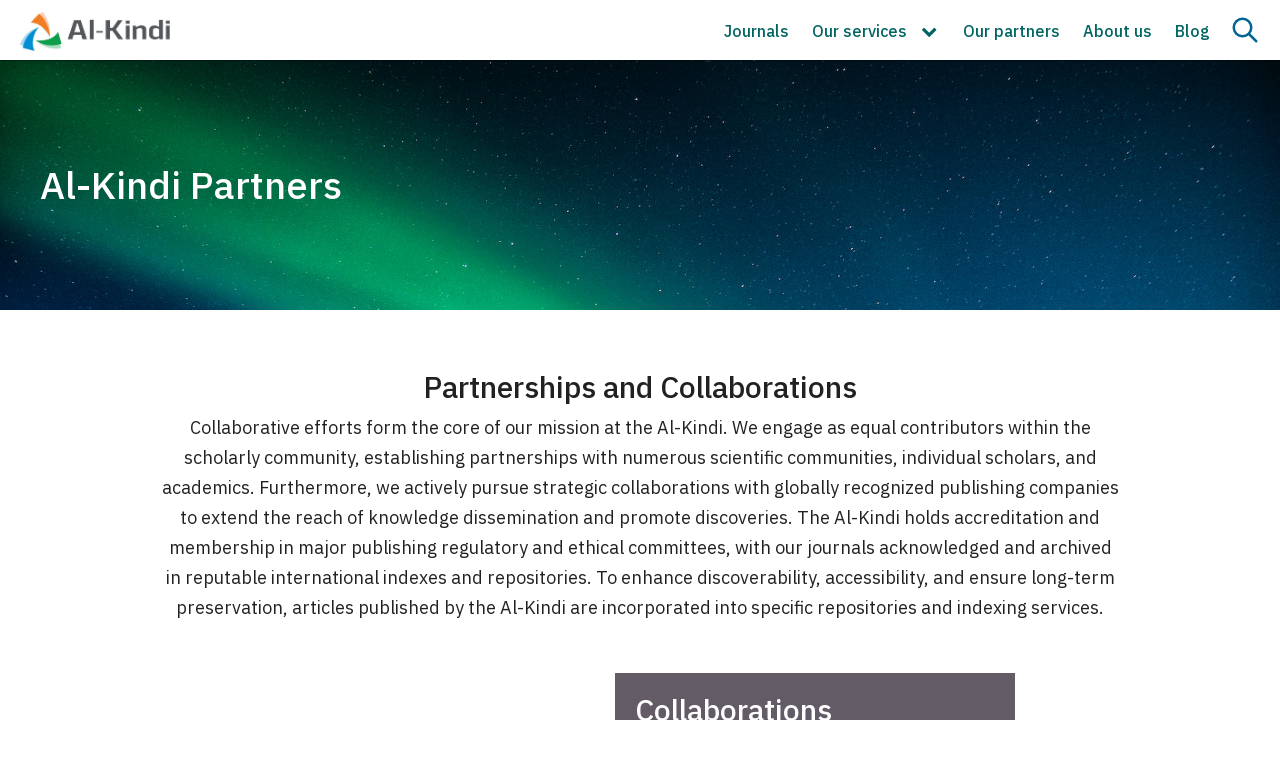

--- FILE ---
content_type: text/html; charset=UTF-8
request_url: https://al-kindipublisher.com/partners/
body_size: 12100
content:
<!DOCTYPE html>
<html lang="en-US" xml:lang="en-US">
    
<head>
	<meta charset="utf-8">
	<meta name="viewport" content="width=device-width, initial-scale=1.0">
	<title>Partners | Al-Kindi Center for Research and Development (KCRD)</title>
    <meta name="generator" content="Open Journal Systems 3.3.0.14">
    <link rel="stylesheet" href="https://maxcdn.bootstrapcdn.com/bootstrap/3.4.1/css/bootstrap.min.css">
    <script src="https://ajax.googleapis.com/ajax/libs/jquery/3.7.1/jquery.min.js"></script>
    <script src="https://maxcdn.bootstrapcdn.com/bootstrap/3.4.1/js/bootstrap.min.js"></script>
	<link rel="stylesheet" href="https://al-kindipublisher.com/index.php/index/$$$call$$$/page/page/css?name=stylesheet" type="text/css" />
	<link rel="stylesheet" href="https://al-kindipublisher.com/index.php/index/$$$call$$$/page/page/css?name=font" type="text/css" />
	<link rel="stylesheet" href="https://al-kindipublisher.com/lib/pkp/styles/fontawesome/fontawesome.css?v=3.3.0.14" type="text/css" />
	<link rel="stylesheet" href="https://al-kindipublisher.com/plugins/generic/mostViewed/css/mostViewed.css?v=3.3.0.14" type="text/css" />
	<link rel="stylesheet" href="https://al-kindipublisher.com/plugins/generic/doiInSummary/styles/doi.css?v=3.3.0.14" type="text/css" />
	<link rel="stylesheet" href="https://al-kindipublisher.com/plugins/generic/orcidProfile/css/orcidProfile.css?v=3.3.0.14" type="text/css" />
	<link rel="stylesheet" href="https://al-kindipublisher.com/public/site/styleSheet.css?v=3.3.0.14" type="text/css" />
	<link rel="icon" href="https://al-kindipublisher.com/files/icon.png" sizes="32x32" />
	<link rel="preconnect" href="https://fonts.googleapis.com">
    <link rel="preconnect" href="https://fonts.gstatic.com" crossorigin>
    <link href="https://fonts.googleapis.com/css2?family=IBM+Plex+Sans:ital,wght@0,100;0,200;0,300;0,400;0,500;0,600;0,700;1,100;1,200;1,300;1,400;1,500;1,600;1,700&display=swap" rel="stylesheet">
	<link rel="stylesheet" href="https://al-kindipublisher.com/files/custom.css"/>
	<link rel="stylesheet" href="https://al-kindipublisher.com/files/responsive.css"/>

</head>
<body class="pkp_page_index pkp_op_index" dir="ltr" style="font-family: 'Merriweather', serif !importa;">

	<div class="pkp_structure_page translate partners comon">
        <header class="pkp_structure_head" id="headerNavigationContainer" role="banner">
          <nav class="cmp_skip_to_content" aria-label="Jump to content links">
            <a href="#pkp_content_main">Skip to main content</a>
            <a href="#siteNav">Skip to main navigation menu</a>
            <a href="#homepageAbout">Skip to about the journal</a>
            <a href="#pkp_content_footer">Skip to site footer</a>
          </nav>
          <div class="pkp_head_wrapper">
            <div class="pkp_navigation_user_wrapper" id="navigationUserWrapper">
              <div class="site_logo">
                <a href="https://al-kindipublisher.com">
                  <img src="https://al-kindipublisher.com/files/logo.png" alt="Publisher" width="180">
                </a>
              </div>
              <div class="nav_right">
                <button onclick="onMenus()" class="searchBtn" id="onMenu">
                  <img id="hideSearchm" src="https://al-kindipublisher.com/files/menu.svg">
                  <img id="activeSearchm" src="https://al-kindipublisher.com/files/cross.svg">
                </button>
                <ul id="navigationUser" class="pkp_navigation_user pkp_nav_list">
                  <li class="profile">
                    <a href="https://al-kindipublisher.com/index.php/index/journals"> Journals </a>
                  </li>
                  <li class="profile">
                    <a href="#"> Our services </a>
                    <ul>
                      <li class="profile">
                        <a href="https://al-kindipublisher.com/services/editing"> English Language Editing </a>
                      </li>
                      <li class="profile">
                        <a href="https://al-kindipublisher.com/services/translate"> Academic Translation </a>
                      </li>
                      <li class="profile">
                        <a href="https://al-kindipublisher.com/services/formatting"> Manuscript Formatting </a>
                      </li>
                      <li class="profile">
                        <a href="https://al-kindipublisher.com/services/plagiarism"> Similarity Review Report </a>
                      </li>
                      <li class="profile">
                        <a href="https://al-kindipublisher.com/services/services-for-journals"> Service for Journals </a>
                      </li>
                    </ul>
                  </li>
                  <li class="profile">
                    <a href="https://al-kindipublisher.com/index.php/index/partners"> Our partners </a>
                  </li>
                  <li class="profile">
                    <a href="https://al-kindipublisher.com/index.php/index/About"> About us </a>
                  </li>
                  <li class="profile">
                    <a href="https://al-kindipublisher.com/index.php/index/blog"> Blog </a>
                  </li>
                </ul>
                <a class="nav_search" onclick="showSearch()">
                  <img id="activeSearch" src="https://al-kindipublisher.com/files/cross.svg">
                  <img id="hideSearch" src="https://al-kindipublisher.com/files/search.svg">
                </a>
              </div>
            </div>
          </div>
          <!-- .pkp_head_wrapper -->
        </header>
        <!-- .pkp_structure_head -->		
    	<script type="text/javascript">
            window.onload = function() {
                document.getElementById("sidebarss").style.display = "none";
            }
        </script>
        
        <div class="page_index_site servtrans">
            <div class="transpage cover_header" style="background-image: url(https://al-kindipublisher.com/public/site/pageHeaderTitleImage_en_US.jpg)"><br><br>
                <h3>Al-Kindi Partners</h3>
            </div>
            <div class="transpage subtitle">
                <h3>Partnerships and Collaborations </h3>
                <p>Collaborative efforts form the core of our mission at the Al-Kindi. We engage as equal contributors within the scholarly community, establishing partnerships with numerous scientific communities, individual scholars, and academics. Furthermore, we actively pursue strategic collaborations with globally recognized publishing companies to extend the reach of knowledge dissemination and promote discoveries. The Al-Kindi holds accreditation and membership in major publishing regulatory and ethical committees, with our journals acknowledged and archived in reputable international indexes and repositories. To enhance discoverability, accessibility, and ensure long-term preservation, articles published by the Al-Kindi are incorporated into specific repositories and indexing services.</p>
            </div>
            


            <div class="transpage abimg">
                <div class="awacont">
                    <div class="awaitems" style="background: url(https://al-kindipublisher.com/files/Collaborations.jpg);">
                    </div>
                    <div class="awaitem">
                        <div class="aitemcont">
                            <h3>Collaborations</h3>
                            <p>Collaboration between Al-Kindi and other institutions, and indexing services facilitates seamless dissemination of scholarly content, enhancing accessibility and promoting widespread dissemination of valuable research within the academic community.</p>
                        </div>
                    </div>
                </div>
            </div>


            <div class="transpage indexes">
                <h3>Our Publishing Partners</h3><br>
                <div class="indexcont">
                    <div class="indexitem">
                        <div class="indexleft">
                            <a href="#" target="_blank">
                                <img src="https://al-kindipublisher.com/files/Crossref.jpg">
                            </a>
                        </div>
                        <div class="indexright">
                            <h3><a href="#" target="_blank">Crossref</a></h3>
                            <div class="divin"></div>
                            <p>Crossref is a non-profit organization that provides Digital Object Identifiers (DOIs) for scholarly content to enhance scholarly communication and facilitate reliable citation linking. Launched in 2000, Crossref has become a crucial infrastructure in the academic publishing ecosystem. It assigns DOIs to academic articles, books, conference proceedings, and other research outputs, ensuring persistent and unique identification. Crossref's services promote discoverability, citation accuracy, and content integrity across various disciplines. Collaborating with publishers, societies, and institutions globally, Crossref supports a vast network of interconnected scholarly information, contributing to the efficiency and transparency of scholarly communication and research dissemination.</p>
                        </div>
                    </div>
                    <div class="indexitem">
                        <div class="indexleft">
                            <a href="#" target="_blank"><img src="https://al-kindipublisher.com/files/google-scholar.jpg"> </a>
                        </div>
                        <div class="indexright">
                            <h3><a href="#" target="_blank">Google Scholar</a></h3>
                            <div class="divin"></div>
                            <p>Google Scholar is a freely accessible search engine that indexes scholarly literature across various disciplines. Launched by Google, it provides a user-friendly interface to explore academic articles, theses, conference papers, and patents. Google Scholar scours the web for scholarly content, offering a comprehensive and interdisciplinary approach to research. It includes both peer-reviewed and non-peer-reviewed sources, making it a versatile tool for academics, researchers, and students. With citation tracking features, it helps gauge the impact of research. Widely used globally, Google Scholar enhances accessibility to scholarly knowledge, simplifying the process of discovering and accessing academic resources for the benefit of the academic community.</p>
                        </div>
                    </div>
                    <div class="indexitem">
                        <div class="indexleft">
                            <a href="#" target="_blank"><img src="https://al-kindipublisher.com/files/EBSCOhost.jpg"> </a>
                        </div>
                        <div class="indexright">
                            <h3><a href="#" target="_blank">EBSCOhost</a></h3>
                            <div class="divin"></div>
                            <p>EBSCO Information Services is a leading provider of academic and research databases, e-journals, e-books, and other information resources. Catering to libraries, universities, and institutions worldwide, EBSCO offers a diverse range of content spanning various disciplines. Its extensive databases, such as Academic Search, MEDLINE, and Business Source, provide access to millions of scholarly articles, abstracts, and full-text materials. EBSCOhost, the platform through which users access these resources, features advanced search capabilities and user-friendly interfaces. With a commitment to information access and retrieval, EBSCO plays a pivotal role in supporting research, education, and knowledge dissemination in libraries and academic institutions globally.</p>
                        </div>
                    </div>
                    <div class="indexitem">
                        <div class="indexleft">
                            <a href="#" target="_blank"><img src="https://al-kindipublisher.com/files/cnki2.jpg"> </a>
                        </div>
                        <div class="indexright">
                            <h3><a href="#" target="_blank">CNKI Scholar</a></h3>
                            <div class="divin"></div>
                            <p>CNKI Scholar, operated by the China National Knowledge Infrastructure (CNKI), is a comprehensive academic database and research platform. Established in 1996, CNKI Scholar is a leading provider of Chinese academic resources, offering access to journals, conference proceedings, theses, and dissertations. It covers a wide range of disciplines, including science, technology, medicine, social sciences, and humanities. With millions of articles and a user-friendly interface, CNKI Scholar facilitates research and information retrieval for scholars, students, and researchers worldwide. It serves as a valuable resource for those seeking Chinese-language academic content and contributes to the global dissemination of scholarly knowledge.</p>
                                 </div>
                    </div>
                    <div class="indexitem">
                        <div class="indexleft">
                            <a href="#" target="_blank"><img src="https://al-kindipublisher.com/files/researchgate.jpg"> </a>
                        </div>
                        <div class="indexright">
                            <h3><a href="#" target="_blank">ResearchGate</a></h3>
                            <div class="divin"></div>
                            <p>ResearchGate is a professional network and platform designed for scientists, researchers, and academics to collaborate, share, and advance their work. Founded in 2008, it provides a virtual space for researchers to connect, share publications, and engage in discussions. ResearchGate hosts a vast repository of scholarly articles, preprints, and research outputs, making it a valuable resource for the academic community. The platform allows users to follow peers, join discussion groups, and track research trends. While it fosters collaboration and visibility, ResearchGate has also been a subject of discussions regarding copyright and scholarly communication practices within the academic publishing landscape.</p>
                        </div>
                    </div>
                    <div class="indexitem">
                        <div class="indexleft">
                            <a href="https://search.worldcat.org/libraries/267454?registryId=267454&q=Kindi+Center+for+Research+and+Development" target="_blank"><img src="https://al-kindipublisher.com/files/worldcat.jpg"> </a>
                        </div>
                        <div class="indexright">
                            <h3><a href="https://search.worldcat.org/libraries/267454?registryId=267454&q=Kindi+Center+for+Research+and+Development" target="_blank">WorldCat</a></h3>
                            <div class="divin"></div>
                            <p>WorldCat is the world's largest bibliographic database, a collaborative project by OCLC connecting libraries globally. Housing millions of records, it catalogs books, periodicals, and diverse media, creating a vast repository of shared knowledge. WorldCat facilitates interlibrary loan services, enabling libraries to request and share materials. The platform embraces digital content, encompassing e-books and electronic resources. Used by researchers, scholars, and the public, it provides a centralized search for materials dispersed across myriad libraries. WorldCat's collaborative nature underscores the importance of collective efforts in promoting resource discovery, enriching library collections, and fostering a global network of information exchange.</p>
                        </div>
                    </div>
                    <div class="indexitem">
                        <div class="indexleft">
                            <a href="#" target="_blank"><img src="https://al-kindipublisher.com/files/base.jpg"> </a>
                        </div>
                        <div class="indexright">
                            <h3><a href="#" target="_blank">BASE</a></h3>
                            <div class="divin"></div>
                            <p>Bielefeld Academic Search Engine (BASE) is a freely accessible search engine for scholarly resources. Launched by Bielefeld University Library in Germany, BASE indexes academic content from repositories and open-access databases worldwide. It provides a comprehensive and interdisciplinary approach to research by aggregating millions of records, including articles, theses, and conference papers. BASE facilitates easy access to scholarly information, enabling users to search and explore a vast array of academic resources. As an open infrastructure, it supports open access initiatives, contributing to the dissemination of knowledge and fostering global collaboration in academia.</p>
                        </div>
                    </div>
                    <div class="indexitem">
                        <div class="indexleft">
                            <a href="#" target="_blank"><img src="https://al-kindipublisher.com/files/ssrn.jpg"> </a>
                        </div>
                        <div class="indexright">
                            <h3><a href="#" target="_blank">SSRN</a></h3>
                            <div class="divin"></div>
                            <p>The Social Science Research Network (SSRN) is a repository and preprint server dedicated to the rapid dissemination of scholarly research in the social sciences. Established in 1994, SSRN provides a platform for academics to share their working papers and preprints before formal peer review. It covers a broad range of disciplines, including economics, law, business, and the social sciences. SSRN facilitates collaboration and early feedback among researchers, accelerating the research dissemination process. The platform's user-friendly interface and extensive collection make it a valuable resource for scholars, institutions, and practitioners interested in the latest developments in social science research.</p>
                        </div>
                    </div>
                    <div class="indexitem">
                        <div class="indexleft">
                            <a href="#" target="_blank"><img src="https://al-kindipublisher.com/files/SHERPARoMEO.jpg"> </a>
                        </div>
                        <div class="indexright">
                            <h3><a href="#" target="_blank">Sherpa Romeo</a></h3>
                            <div class="divin"></div>
                            <p>Sherpa Romeo is an online resource that provides information about the policies of academic publishers regarding copyright and self-archiving. Launched by Jisc and SHERPA, it offers a comprehensive and searchable database detailing the copyright and open-access archiving policies of various academic journals. Researchers and authors use Sherpa Romeo to understand a journal's policy on self-archiving preprints, postprints, and publisher versions of their articles. The database aims to assist scholars in navigating the complex landscape of publication policies, fostering transparency, and promoting compliance with copyright regulations in scholarly communication. Sherpa Romeo plays a crucial role in supporting open-access initiatives and facilitating responsible publishing practices.</p>
                        </div>
                    </div>
                    <div class="indexitem">
                        <div class="indexleft">
                            <a href="#" target="_blank"><img src="https://al-kindipublisher.com/files/tocs.jpg"> </a>
                        </div>
                        <div class="indexright">
                            <h3><a href="#" target="_blank">JournalTOCS</a></h3>
                            <div class="divin"></div>
                            <p>JournalTOCs (Table of Contents) is a free, web-based service that provides access to the latest tables of contents from scholarly journals worldwide. Developed by Heriot-Watt University, JournalTOCs allows researchers, academics, and students to stay updated on new publications in their fields of interest. Users can create personalized profiles, save favorite journals, and receive alerts when new articles are published. This service enhances the efficiency of information retrieval, helping scholars keep abreast of recent research developments. JournalTOCs contributes to the accessibility of scholarly content, fostering collaboration and knowledge dissemination within the academic community across diverse disciplines.</p>
                        </div>
                    </div>
                    <div class="indexitem">
                        <div class="indexleft">
                            <a href="#" target="_blank"><img src="https://al-kindipublisher.com/files/scicit.jpg"> </a>
                        </div>
                        <div class="indexright">
                            <h3><a href="#" target="_blank">Scilit</a></h3>
                            <div class="divin"></div>
                            <p>Scilit, short for Scientific Literature, is an open-access database that provides free access to scholarly articles in various disciplines. Developed by MDPI (Multidisciplinary Digital Publishing Institute), Scilit aggregates content from a wide range of sources, including publishers who adhere to open-access principles. It offers a user-friendly interface for researchers and academics to search, browse, and access scientific literature. Scilit aims to enhance the visibility of research outputs and simplify the process of discovering relevant scholarly articles. By promoting open access and collaboration, Scilit contributes to the global dissemination of knowledge and supports the principles of accessible and transparent research communication.</p>
                        </div>
                    </div>
                    <div class="indexitem">
                        <div class="indexleft">
                            <a href="#" target="_blank"><img src="https://al-kindipublisher.com/files/scite.jpg"> </a>
                        </div>
                        <div class="indexright">
                            <h3><a href="#" target="_blank">Scite</a></h3>
                            <div class="divin"></div>
                            <p>Scite is an innovative platform that revolutionizes scholarly research by evaluating the credibility of scientific articles through its deep-learning technology. Launched in 2017, Scite utilizes artificial intelligence to analyze citation contexts and provide users with a "Smart Citations" system, allowing researchers to assess the reliability and context of citations in scientific papers. By distinguishing between supportive, contrasting, and neutral citations, Scite assists scholars in gauging the impact and trustworthiness of research literature. This tool fosters transparency in scholarly communication, enabling researchers to make informed decisions about the reliability and validity of scientific work within their field.</p>
                        </div>
                    </div>
                    <div class="indexitem">
                        <div class="indexleft">
                            <a href="#" target="_blank"><img src="https://al-kindipublisher.com/files/citefactor1.jpg"> </a>
                        </div>
                        <div class="indexright">
                            <h3><a href="#" target="_blank">CiteFactor</a></h3>
                            <div class="divin"></div>
                            <p>The CiteFactor server provides indexing of major international journals and proceedings. Author can get information about international journal impact factor, proceedings (research papers) and information on upcoming events. All the journal pages have pointers to Web pages of the publishers which are integrated into the CiteFactor stream pages. The purpose is to increase the visibility and ease of use of open access scientific and scholarly journals. If your journal is indexed & got validated stamp from Citefactor, you can request for the calculation of impact factor for your journal. </p>
                        </div>
                    </div>
                    <div class="indexitem">
                        <div class="indexleft">
                            <a href="#" target="_blank"><img src="https://al-kindipublisher.com/files/neliti.jpg"> </a>
                        </div>
                        <div class="indexright">
                            <h3><a href="#" target="_blank">Neliti</a></h3>
                            <div class="divin"></div>
                            <p>Neliti is an Indonesian digital platform dedicated to promoting and disseminating academic research and scholarly publications. Launched in 2015, Neliti serves as a repository for research outputs from Indonesian scholars and institutions. It provides open access to a diverse range of scholarly content, including articles, theses, and conference papers, covering various disciplines. Neliti aims to facilitate knowledge sharing and collaboration within the Indonesian academic community, supporting researchers, students, and institutions in their pursuit of academic excellence. The platform enhances accessibility to Indonesian research, contributing to the broader goals of transparency and knowledge dissemination in the global scholarly landscape.</p>
                        </div>
                    </div>
                    <div class="indexitem">
                        <div class="indexleft">
                            <a href="#" target="_blank"><img src="https://al-kindipublisher.com/files/clockss.jpg"> </a>
                        </div>
                        <div class="indexright">
                            <h3><a href="#" target="_blank">CLOCKSS and LOCKSS</a></h3>
                            <div class="divin"></div>
                            <p>CLOCKSS (Controlled LOCKSS) and LOCKSS (Lots of Copies Keep Stuff Safe) are digital preservation initiatives designed to ensure the long-term accessibility and integrity of scholarly content. LOCKSS, initiated by Stanford University, employs a distributed archiving model by creating multiple copies of content across participating libraries, safeguarding against data loss or corruption. CLOCKSS, building on LOCKSS principles, is a decentralized digital preservation archive operated by libraries and publishers. In the event of a content provider's failure, CLOCKSS ensures perpetual access by preserving and distributing the archived content. Together, LOCKSS and CLOCKSS play crucial roles in the preservation and accessibility of scholarly literature.</p>
                        </div>
                    </div>
                    <div class="indexitem">
                        <div class="indexleft">
                            <a href="#" target="_blank"><img src="https://al-kindipublisher.com/files/Asos.jpg"> </a>
                        </div>
                        <div class="indexright">
                            <h3><a href="#" target="_blank">Asos Index</a></h3>
                            <div class="divin"></div>
                            <p>Asos Index aims to increase the visibility and visibility of the studies of scientists. It shows the studies as a reference in the bibliography and to make citation analysis based on these. Asos Index scope; It is in the form of indexing journals publishing in the fields of science, health sciences and social sciences and presenting the citations to the articles published in the journals to the researchers. In this context, journals publishing in the field of science, health and social sciences can apply to be indexed. The results of the applications are sent to the editor of the journal as a result of the examination of the academic board. It also aims to facilitate the access of students and academicians to full texts that can be used in their research. Also, it aims to publish reports for magazine editor, managers and the public. Asos Index, built on the existing indexing culture in Turkey, published the full text and the relationship between citing and cited the text in the text is a database offering the service of science.</p>
                        </div>
                    </div>
                    <div class="indexitem">
                        <div class="indexleft">
                            <a href="#" target="_blank"><img src="https://al-kindipublisher.com/files/Open_Ukrainian_Citation_Index.jpg"> </a>
                        </div>
                        <div class="indexright">
                            <h3><a href="#" target="_blank">Open Ukrainian Citation Index</a></h3>
                            <div class="divin"></div>
                            <p>The Open Ukrainian Citation Index (OUCI) is a search engine and a citation database that come from all publishers that use the Crossref’s Cited-by service and supports the Initiative for Open Citations . The OUCI is intended to simplify the search for scientific publications, to attract editorial attention to the problem of completeness and quality of the metadata of Ukrainian scholarly publications, and will allow bibliometrics to freely study the relations between authors and documents from various disciplines, in particular in the field of social sciences and humanities. According to the principle of the OUCI, in the future every position of the list of used literature should ideally contain a DOI. Therefore, the OUCI search engine facilitates the process of verifying the sources used during writing.</p>
                        </div>
                    </div>
                    <div class="indexitem">
                        <div class="indexleft">
                            <a href="#" target="_blank"><img src="https://al-kindipublisher.com/files/syntax.jpg"> </a>
                        </div>
                        <div class="indexright">
                            <h3><a href="#" target="_blank">Syntax Corporation Indonesia</a></h3>
                            <div class="divin"></div>
                            <p>Syntax Corporation Indonesia is an academic consulting firm for universities based in Indonesia. Providing complete services in assisting the management of higher education institutions. Syntax Corporation Indonesia also provides scientific journal publication services for authors in Indonesia, Asia and throughout the world.</p>
                        </div>
                    </div>
                    <div class="indexitem">
                        <div class="indexleft">
                            <a href="#" target="_blank"><img src="https://al-kindipublisher.com/files/royallite.jpg"> </a>
                        </div>
                        <div class="indexright">
                            <h3><a href="#" target="_blank">Royallite Publishers</a></h3>
                            <div class="divin"></div>
                            <p>Established in 2014, Royallite Publishers is an independent publishing and information analytics company. Royallite Publishers focuses on scholarly and commercial publishing in the breadths of Humanities, Social Sciences, Natural and Earth Sciences and Health Sciences. It runs a range of 163 peer reviewed journals. It's the first Kenyan based academic publisher to be accredited by Scopus and AJOL. Royallite Publishers, also trading as Royallite Global is a member of United Nations SDG Publishers Compact. It's amongst the 80 world's publishers who are the proponents of ORCID in journal publishing. Royallite Publishers has 436 journal editors and 3,800 reviewers across the globe thus giving it a capacity to publish 4,000 peer reviewed articles per year.</p>
                        </div>
                    </div>
                    <div class="indexitem">
                        <div class="indexleft">
                            <a href="#" target="_blank"><img src="https://al-kindipublisher.com/files/ascarya.jpg"> </a>
                        </div>
                        <div class="indexright">
                            <h3><a href="#" target="_blank">Ascarya Solution</a></h3>
                            <div class="divin"></div>
                            <p>Ascarya Solution was established based on the Notarial Deed of Siti Nurbaity, SS., S.H., M.Kn. It is a trusted name in writing services for the global research community. Since 2018, Ascarya Solution has been working with researchers from various countries — improving their research communication and helping them achieve publication success. Ascarya is the partner of choice for leading publishers, communities and universities around the world. We have offices in various cities in Indonesia Ascarya operates nationally with regional teams supporting researchers locally.</p>
                        </div>
                    </div>
                </div>
                      <div class="indexitem">
                        <div class="indexleft">
                            <a href="#" target="_blank"><img src="https://al-kindipublisher.com/files/chinacenter.jpg"> </a>
                        </div>
                        <div class="indexright">
                            <h3><a href="#" target="_blank">Greater China Youth Exchange Center</a></h3>
                            <div class="divin"></div>
                            <p>The Greater China Youth Exchange Center was established in 2020. It is an academic and cultural exchange non-profit organization composed of young people. Since its establishment, the center has been committed to promoting exchanges and cooperation among Chinese youth from all over the country in the academic and cultural fields, and actively helping members obtain more opportunities in career and academic development. By successfully organizing a series of cultural exchange activities, it has attracted many outstanding young talents engaged in finance, Internet, manufacturing and other industries participated.</p>
                        </div>
                    </div>
            </div>
            
            
            
            <div class="transpage abawrd workws">
                <div class="awacont">
                    <div class="aitemcont">
                        <h3>Partner with us</h3>
                        <p>If you are open to discussing collaboration opportunities, we would welcome the chance to connect further. Please let us know a convenient time for a discussion. Looking forward to the possibility of creating meaningful content together.</p>
                        <a href="#">Contact Us</a>
                    </div>
                </div>
            </div>
            
            
            
        </div><!-- pkp_structure_main -->

</div><!-- pkp_structure_content -->

<div class="pkp_structure_footer_wrapper" role="contentinfo">
	<a id="pkp_content_footer"></a>

	<div class="pkp_structure_footer">
		<div class="pkp_footer_content">
			<div class="rows">
                <div class="col-md-3">
                    <div class="footer-inner-text">
                         <p><strong>About Al-Kindi</strong></p>
                            <p><a href="https://al-kindipublisher.com/blogs/">Blog</a></p>
                            <p><a href="https://al-kindipublisher.com/career/">Careers</a></p>
                            <p><a href="https://al-kindipublisher.com/contact/">Contact us</a></p>
                    </div>
                </div>
                <div class="col-md-3">
                    <div class="footer-inner-text">
                       <p><strong>Further Information</strong></p>
                        <p><a href="https://al-kindipublisher.com/awards/">Our awards</a></p>
                        <p><a href="https://al-kindipublisher.com/partners/">Publishing partners</a></p>
                        <p><a href="https://al-kindipublisher.com/propose-a-special-issue/">Propose a special issue</a></p>
                    </div>
                </div>
                <div class="col-md-3">
                    <div class="footer-inner-text">
                      <p><strong>Explore</strong></p>
                            <p><a href="https://al-kindipublisher.com/journals/">All journals</a></p>
                            <p><a href="https://al-kindipublisher.com/publication-ethics/">Publication ethics</a></p>
                            <p><a href="https://al-kindipublisher.com/apc/">Article processing charges</a></p>
                    </div>
                </div>
                <div class="col-md-3">
                    <div class="footer-inner-text">
                        <p><strong>Keep up to date</strong></p>
                        <ul class="widget-social">
                            <li><a href="https://www.facebook.com/profile.php?id=100028941775101" target="_blank" rel="noopener"><img src="https://al-kindipublisher.com/files/icons/facebook.svg" alt="Al Kindi Facebook" /> </a></li>
                            <li><a href="#" target="_blank" rel="noopener"><img src="https://al-kindipublisher.com/files/icons/twitter.svg" alt="Al Kindi Twitter" /> </a></li>
                            <li><a href="https://www.linkedin.com/in/al-kindi-center-for-research-and-development-01a5281b0/" target="_blank" rel="noopener"><img src="https://al-kindipublisher.com/files/icons/linkedin.svg" alt="Al Kindi LinkedIn" /> </a></li>
                            <li><a href="https://wa.me/+96897618847?text=I want to publish my manuscript in this publisher. Can you help me, please?" target="_blank" rel="noopener"><img src="https://al-kindipublisher.com/files/icons/whatsapp.png" alt="Al Kindi WhatsApp" /> </a></li>
                            <li><a href="#" target="_blank" rel="noopener"><img src="https://al-kindipublisher.com/files/icons/instagram.png" alt="Al Kindi Instagram" /> </a></li>
                        </ul>
                    </div>
                </div>
                </div>
                <div class="bottom_row"><br>
                    <p><light>Copyright © 2023 Al-Kindi Center for Research and Development</light><br />3 Dryden Avenue, W7 1ES, Hanwell, London, UK | Registered in England &amp; Wales No. 13110099</p>
                </div>
		</div>
	</div>
</div><!-- pkp_structure_footer_wrapper -->

</div><!-- pkp_structure_page -->

<script>

    var coll = document.getElementsByClassName("collapsible");
    var i;
    
    for (i = 0; i < coll.length; i++) {
      coll[i].addEventListener("click", function() {
        this.classList.toggle("active");
        var content = this.nextElementSibling;
        if (content.style.display === "block") {
          content.style.display = "none";
        } else {
          content.style.display = "block";
        }
      });
    }

    function showSearch() {
        let sidebars=document.getElementById("sidebarss");
        let ids=document.getElementById("searchField");
        let activeS=document.getElementById("activeSearch");
        let hideS=document.getElementById("hideSearch");
        if (ids.style.display === "block") {
          ids.style.display = "none";
          activeS.style.display = "none";
          hideS.style.display = "block";
        } else {
          ids.style.display = "block";
          activeS.style.display = "block";
          hideS.style.display = "none";
        }
    }
    
    
	function go4search() {
		let word = document.getElementById("keywords").value;
		let links = document.getElementById("links").value;
		window.location.href = links+"="+word;
	}
	var word = document.getElementById("keywords");
	word.addEventListener("keyup", function(event) {
		if (event.keyCode === 13) {
			event.preventDefault();
			document.getElementById("goSearch").click(); 
		}
	});
	
	
	function onMenus() {
	    let container=document.getElementById("navigationUser");
        let activeS=document.getElementById("activeSearchm");
        let hideS=document.getElementById("hideSearchm");
        if (container.style.display === "block") {
          activeS.style.display = "none";
          hideS.style.display = "block";
          container.style.display = "none";
        } else {
          activeS.style.display = "block";
          container.style.display = "block";
          hideS.style.display = "none";
        }
    }
    
    
    window.onscroll = function() {myFunction()};

    var header = document.getElementById("stickyHeader");
    var header2 = document.getElementById("stickyHeaders");
    var sticky = header.offsetTop;
    var sticky2 = header.offsetTop;
    
    function myFunction() {
      if (window.pageYOffset > sticky) {
        header.classList.add("sticky");
        header2.classList.add("sticky");
      } else {
        header.classList.remove("sticky");
        header2.classList.remove("sticky");
      }
    }

</script>

<script src="https://al-kindipublisher.com/lib/pkp/lib/vendor/components/jquery/jquery.min.js?v=3.3.0.14" type="text/javascript"></script>
<script src="https://al-kindipublisher.com/lib/pkp/lib/vendor/components/jqueryui/jquery-ui.min.js?v=3.3.0.14" type="text/javascript"></script>
<script src="https://al-kindipublisher.com/plugins/themes/default/js/lib/popper/popper.js?v=3.3.0.14" type="text/javascript"></script>
<script src="https://al-kindipublisher.com/plugins/themes/default/js/lib/bootstrap/util.js?v=3.3.0.14" type="text/javascript"></script>
<script src="https://al-kindipublisher.com/plugins/themes/default/js/lib/bootstrap/dropdown.js?v=3.3.0.14" type="text/javascript"></script>
<script src="https://al-kindipublisher.com/plugins/themes/default/js/main.js?v=3.3.0.14" type="text/javascript"></script>


</body>
</html>